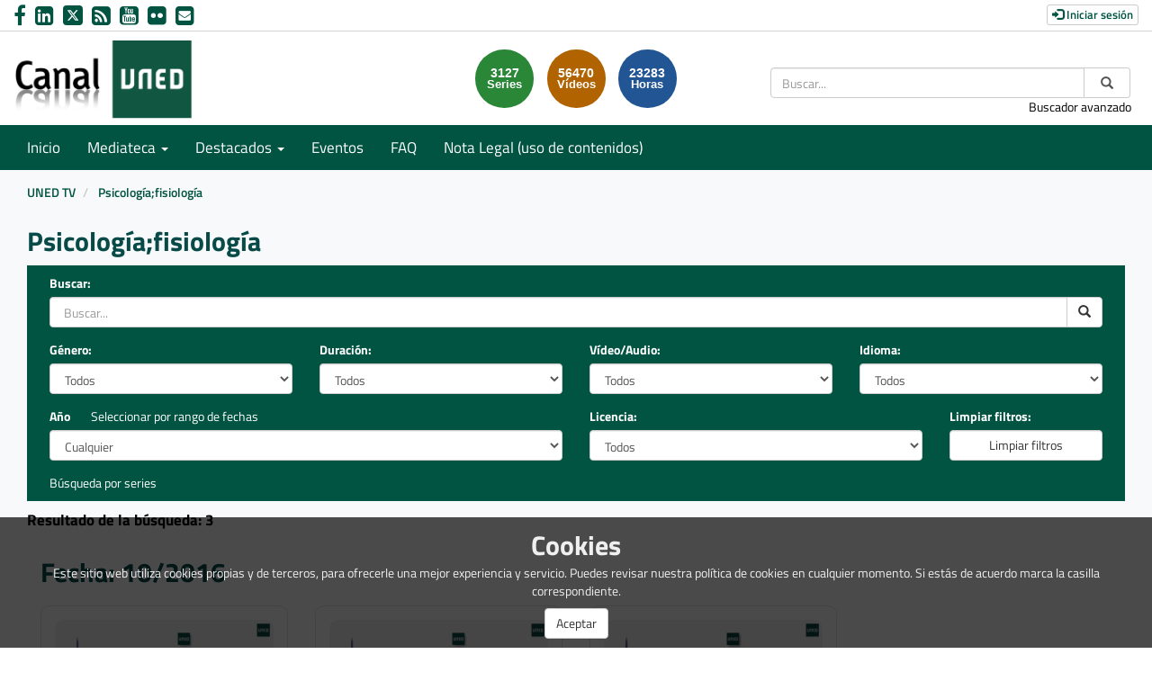

--- FILE ---
content_type: text/html; charset=UTF-8
request_url: https://canal.uned.es/educa/U610610
body_size: 48779
content:
<!doctype html>
<html class="" lang="es">
<head>
            <meta name="viewport" content="initial-scale=1">
        <meta http-equiv="X-UA-Compatible" content="IE=edge,chrome=1">
        <meta charset="UTF-8"/>
                    <meta name="robots" content="index, follow"/>
                <meta name="revisit-after" content="1 days"/>
        <meta name="language" content="es"/>
        <meta name="keywords" content="webtv, CANALUNED, video, pumukit"/>
        <title>    Canal UNED -
            Psicología;fisiología
    </title>

                    <link href="/bundles/pumukitwebtv/css/bootstrap.min.css" type="text/css" rel="stylesheet" media="screen"/>
        <link href="/bundles/pumukitwebtv/css/font-awesome.min.css" type="text/css" rel="stylesheet" media="screen"/>
        <link href="/webtv/css/webtv.css" type="text/css" rel="stylesheet" media="screen"/>
            

    <link href="/bundles/pumukitwebtv/css/bootstrap-datetimepicker.min.css" type="text/css" rel="stylesheet" media="screen"/>

                <script src="/bundles/pumukitwebtv/js/jquery.min.js"></script>
        <script src="/bundles/pumukitwebtv/js/bootstrap.min.js"></script>
        <script src="/bundles/pumukitwebtv/js/template_video.js"></script>
    
    <script src="/bundles/pumukitwebtv/js/moment-with-locales.min.js" type="text/javascript"></script>
    <script src="/bundles/pumukitwebtv/js/bootstrap-datetimepicker.min.js" type="text/javascript"></script>
    <script src="/bundles/pumukitwebtv/js/modernizr-custom.js" type="text/javascript"></script>

        <link rel="icon" type="image/png" sizes="32x32" href="/images/favicon/favicon.png" />
</head>

<body class="">
    
        <header>
            <div class="container-fluid header-pmk">
        <div class="container-fluid header-top-pmk">
    <div class="container-fluid">
        <div class="row">
            <div class="col-xs-12 col-sm-6 col-md-6 contact-us">
                <a style="text-decoration: none" href="https://www.facebook.com/UNED.ES" aria-label="link Facebook" title="link Facebook" target="_blank">
    <i class="fa fa-facebook" aria-hidden="true" alt="Facebook"></i>
</a>
<a style="text-decoration: none" href="http://www.linkedin.com/company/uned" aria-label="link Linkedin" title="link Linkedin" target="_blank">
    <i class="fa fa-linkedin-square" aria-hidden="true" alt="LinkedIn"></i>
</a>
<a style="text-decoration: none" href="https://x.com/UNED" aria-label="link Twitter" title="link Twitter" target="_blank">
    <img src="/images/x-twitter.svg" class="img-responsive logo-x" alt="link X"/>
</a>
<a style="text-decoration: none" href="/xml/lastnews" aria-label="link RSS" target="_blank" title="link RSS - Acceso a Últimos Añadidos (Anunciados)">
    <i class="fa fa-rss-square" aria-hidden="true" alt="RSS"></i>
</a>
<a style="text-decoration: none" href="http://www.youtube.com/user/uned?gl=ES&hl=es" aria-label="link Youtube" title="link Youtube" target="_blank">
    <i class="fa fa-youtube-square" aria-hidden="true" alt="YouTube"></i>
</a>
<a style="text-decoration: none" href="https://www.flickr.com/photos/uned/albums" aria-label="link Flickr" title="link Flickr" target="_blank">
    <i class="fa fa-flickr" aria-hidden="true" alt="Flickr"></i>
</a>
<a style="text-decoration: none" href="mailto:canaluned@adm.uned.es" aria-label="link Email" title="link Email">
    <i class="fa fa-envelope-square" aria-hidden="true" alt="Email"></i>
</a>
            </div>

            <div class="col-xs-12 col-sm-6 col-md-6 text-right login-box-pmk">
                

    <a href="https://canal.uned.es/auth" type="button" class="login-button btn btn-xs btn-default" title="Log in">
        <span class="glyphicon glyphicon-log-in"></span> Iniciar sesión    </a>
            </div>
        </div>
    </div>
</div>
    <div class="container-fluid header-bottom-pmk">
    <div class="container-fluid">
        <div class="header-logo">
            <div class="col-xs-6 col-sm-4 col-md-4">
                                    <a href="https://canal.uned.es/">
    <img src="/images/icono_uned.png" class="img-responsive header-logo-img" alt="Logo UNED"/>
</a>
                            </div>

            <div class="hidden-xs col-sm-4 col-md-4 pull-right">
                
<div class="search-box">
    <form class="input-group stylish-input-group" method="get" action="/buscador">
        <label for="search-box-desktop" class="sr-only">
            Buscar        </label>
        <input type="text" class="form-control" placeholder="Buscar..." name="q" id="search-box-desktop" />
        <span class="input-group-addon">
            <label for="submit-button-desktop" class="sr-only">Enviar</label>
            <button type="submit" id="submit-button-desktop" style="border:0;background:transparent;" title="Enviar">
                <span class="glyphicon glyphicon-search"></span>
            </button>
        </span>
    </form>
    <p class="text-right hidden-xs">
        <a href="/searchmultimediaobjects" title="Acceso al buscador avanzado">Buscador avanzado</a>
    </p>
</div>

            </div>
                                                <div class="col-sm-4 col-md-4 pull-right">
                        <div class="stats">
    <div class="col-xs-12 col-sm-offset-1 col-sm-8 col-md-offset-3 col-md-6" id="total">
        <div class="row">
            <div class="col-xs-4 col-sm-4 col-md-4">
                <div class="stats-circle stats-circle-1 text-center center-block">
                    <span>3127</span>
                    <div class="stats-label">Series</div>
                </div>
            </div>
            <div class="col-xs-4 col-sm-4 col-md-4">
                <div class="stats-circle stats-circle-2 text-center center-block">
                    <span>56470</span>
                    <div class="stats-label">Vídeos</div>
                </div>
            </div>
            <div class="col-xs-4 col-sm-4 col-md-4">
                <div class="stats-circle stats-circle-3 text-center center-block">
                    <span>23283</span>
                    <div class="stats-label">Horas</div>
                </div>
            </div>
        </div>
    </div>
</div>

                    </div>
                                    </div>
    </div>
</div>
</div>

            <div class="template-menu-pmk">
                <div class="container-fluid menu-pmk">
    <div class="container-fluid">
        <div class="row">
            <nav class="navbar navbar-default navbar-custom">
                <div class="navbar-header">
                    <div class="visible-xs col-xs-9">
                        
<div class="search-box">
    <form class="input-group stylish-input-group" method="get" action="/buscador">
        <label for="search-box-base" class="sr-only">
            Buscar        </label>
        <input type="text" class="form-control" placeholder="Buscar..." name="q" id="search-box-base" />
        <span class="input-group-addon">
            <label for="submit-button-base" class="sr-only">Enviar</label>
            <button type="submit" id="submit-button-base" style="border:0;background:transparent;" title="Enviar">
                <span class="glyphicon glyphicon-search"></span>
            </button>
        </span>
    </form>
    <p class="text-right hidden-xs">
        <a href="/searchmultimediaobjects" title="Acceso al buscador avanzado">Buscador avanzado</a>
    </p>
</div>

                    </div>

                    <button type="button" class="navbar-toggle collapsed" data-toggle="collapse" data-target="#horizontal-menu" aria-expanded="false">
                        <span class="sr-only">Toggle navigation</span>
                        <span class="icon-bar"></span>
                        <span class="icon-bar"></span>
                        <span class="icon-bar"></span>
                    </button>
                </div>

                <div id="horizontal-menu" class="collapse navbar-collapse">
                                            <ul class="nav navbar-nav navbar-custom-links">
    <li>
        <a href="/">
            Inicio        </a>
    </li>
    <li class="dropdown">
        <a id="mediateca" href="#" class="dropdown-toggle" data-toggle="dropdown" role="button" aria-haspopup="true" aria-expanded="false" title="Mediateca">
            Mediateca            <span class="caret"></span>
        </a>
        <ul class="dropdown-menu" aria-labelledby="mediateca">
            <li>
                <a href="/searchmultimediaobjects" title="Mediateca por meses">
                   Mediateca por meses                </a>
            </li>
            <li>
                <a href="/mediateca" title="Mediateca por series">
                   Mediateca por series                </a>
            </li>
        </ul>
    </li>

    <li class="dropdown">
        <a id="destacados" href="#" class="dropdown-toggle" data-toggle="dropdown" role="button" aria-haspopup="true" aria-expanded="false" title="Destacados">
            Destacados            <span class="caret"></span>
        </a>
        <ul class="dropdown-menu" aria-labelledby="destacados">
    <li>
        <a href="/serial/index/id/5075" title="Sin Distancias (UNED en Radio 3)">
            Sin Distancias (UNED en Radio 3)        </a>
    </li>
    <li>
        <a href="https://canal.uned.es/series/6694d41ac45c421c5c144693" title="ES.UNED (UNED en la 2 de TVE)">
            ES.UNED (UNED en la 2 de TVE)        </a>
    </li>
    <li>
        <a href="/uned/institucional" title="UNED Institucional">
            UNED Institucional        </a>
    </li>
    <li>
        <a href="/uned/cultural" title="UNED Cultural">
            UNED Cultural        </a>
    </li>
    <li>
        <a href="/educa/U999901" title="Género e Igualdad">
            Género e Igualdad        </a>
    </li>
    <li>
        <a href="https://contenidosdigitales.uned.es/fezUNED/" title="Repositorio Digital***">
            Repositorio Digital***        </a>
    </li>
</ul>
    </li>

    <li>
        <a id="teleactos" href="/events/" title="Eventos">
            Eventos        </a>
    </li>
    <li>
        <a href="/faq" title="FAQ">
            FAQ
        </a>
    </li>
    <li>
        <a href="https://www.uned.es/universidad/dam/inicio/unidad/cemav/pdf/Reserva-Derechos-CanalUNED.pdf" title="Acceso a un PDF de Nota Legal (uso de contenidos)">
            Nota Legal (uso de contenidos)        </a>
    </li>
    <li class="visible-xs">
        <a href="/searchmultimediaobjects" title="Buscador avanzado">Buscador avanzado</a>
    </li>
    </ul>
                                    </div>
            </nav>
        </div>
    </div>
</div>
            </div>
        </header>

        <main>
                            <div class="container-fluid breadcrumb-pmk">
    <div class="container-fluid">
        <div class="row">
            <div class="col-xs-12">
                <ol class="breadcrumb breadcrumb-pmk-list">
                    <li>
                        <a href="/"  title="UNED TV">
                            UNED TV
                        </a>
                    </li>

                                            <li>
                            <a href="/searchmultimediaobjects" class="active" aria-current="page" title="Psicología;fisiología">
                                Psicología;fisiología
                            </a>
                        </li>
                    
                    
                                    </ol>
            </div>
        </div>
    </div>
</div>

<script type="text/javascript">
    $(function () {
        var breadcrumbs_seriesa = $('#breadcrumbs_series_a');
        var breadcrumbs_mmobja = $('#breadcrumbs_mmobj_a');
        if (!breadcrumbs_mmobja.length && !breadcrumbs_seriesa.length) {
            return false;
        }
        var breadcrumbLiHeight = ($('.breadcrumb li').first().height()) + 8;
        var breadcrumbHeight = ($('.breadcrumb').height());
        var breadcrumbSeriesTitle = breadcrumbs_seriesa.height();
        var appendSeries, appendMultimediaObject = false;
        while (((breadcrumbSeriesTitle + 3) > breadcrumbLiHeight) || (breadcrumbHeight > breadcrumbLiHeight)) {
            if (breadcrumbs_seriesa.text().trim().length > 20) {
                breadcrumbs_seriesa.text(breadcrumbs_seriesa.text().substring(0, breadcrumbs_seriesa.text().trim().length - 1));
                appendSeries = true;
            } else {
                breadcrumbs_mmobja.text(breadcrumbs_mmobja.text().substring(0, breadcrumbs_mmobja.text().trim().length - 1));
                if(breadcrumbs_mmobja.text().trim().length < 20) {
                    break;
                }
                appendMultimediaObject = true;
            }
            breadcrumbSeriesTitle = $('.breadcrumb').height();
            breadcrumbHeight = ($('.breadcrumb').height());
        }
        if (appendMultimediaObject) breadcrumbs_mmobja.append("...");
        if (appendSeries) breadcrumbs_seriesa.append("...");
    });
</script>

            
            
            <div class="container-fluid content-pmk">
                                    <div class="container-fluid main-content">
                                                            <h2>Psicología;fisiología</h2>
    
<div class="col-xs-12 search-form">
            <form id="form_search" name="busqueda" method="get">
    <input type="submit" style="display:none" value="submit-hidden" aria-hidden="true"/>

    <div class="form-group col-md-12 col-lg-12">
        <label for="search">Buscar:</label>
        <div class="input-group">
            <input type="text" class="form-control" id="search" name="search" value="" placeholder=" Buscar...">
            <div class="input-group-btn">
                <button type="submit" class="btn btn-default" aria-label="search">
                    <span class="sr-only">Buscar</span>
                    <span class="glyphicon glyphicon-search"></span>
                </button>
            </div>
        </div>
    </div>

    
    
            <div class="form-group col-sm-6 col-md-4 col-lg-3">
            <label for="genre">Género:</label>
            <select id="genre" name="tags[]" class="form-control" onchange="submitForm(this);">
                <option value=""  selected="selected" >
                    Todos</option>
                                    <option value="GENRE1" >-- Sin Género --</option>
                                    <option value="GENRE10" >Actos - Conferencia</option>
                                    <option value="GENRE11" >Actos - Seminario</option>
                                    <option value="GENRE12" >Videoclase</option>
                                    <option value="GENRE13" >Promocional</option>
                                    <option value="GENRE14" >Actos - Otros actos</option>
                                    <option value="GENRE15" >Actos - Videoconferencia</option>
                                    <option value="GENRE16" >Actos - Sesiones de trabajo</option>
                                    <option value="GENRE17" >Actos - Talleres</option>
                                    <option value="GENRE19" >Actos - Institucionales</option>
                                    <option value="GENRE2" >Actos - Jornada</option>
                                    <option value="GENRE20" >Actos - Encuentros</option>
                                    <option value="GENRE21" >Actos</option>
                                    <option value="GENRE22" >Recursos</option>
                                    <option value="GENRE3" >Noticias</option>
                                    <option value="GENRE4" >Actos - Congreso</option>
                                    <option value="GENRE6" >Reportaje / Documental / Divulgativo</option>
                                    <option value="GENRE7" >Entrevista / Testimonio / Debate / Coloquio</option>
                                    <option value="GENRE9" >Actos - Curso, Máster, Experto, etc...</option>
                            </select>
        </div>
    
    <div class="form-group col-sm-6 col-md-4 col-lg-3">
        <label for="duration">Duración:</label>
        <select id="duration" name="duration" class="form-control" onchange="submitForm(this);">
            <option value=""  selected="selected" >
                Todos            </option>
            <option value="-5" >
                Hasta 5 minutos            </option>
            <option value="-10" >
                Hasta 10 minutos            </option>
            <option value="-30" >
                Hasta 30 minutos            </option>
            <option value="-60" >
                Hasta 60 minutos            </option>
            <option value="+60" >
                Más de 60 minutos            </option>
        </select>
    </div>


    <div class="form-group col-sm-6 col-md-4 col-lg-3">
        <label for="type">Vídeo/Audio:</label>
        <select id="type" name="type" class="form-control" onchange="submitForm(this);">
            <option value=""  selected="selected" >
                Todos            </option>
            <option value="video" >
                Vídeo            </option>
            <option value="audio" >
                Audio            </option>
            <option value="external" >
                Reproductor externo            </option>
        </select>
    </div>
    <div class="form-group col-sm-6 col-md-4 col-lg-3">
        <label for="language">Idioma:</label>
        <select id="language" name="language" class="form-control" onchange="submitForm(this);">
            <option value=""  selected="selected" >
                Todos            </option>
                            <option value="ca" >
                    Catalán
                </option>
                            <option value="de" >
                    Alemán
                </option>
                            <option value="en" >
                    Inglés
                </option>
                            <option value="eo" >
                    Esperanto
                </option>
                            <option value="es" >
                    Español
                </option>
                            <option value="eu" >
                    Euskera
                </option>
                            <option value="fr" >
                    Francés
                </option>
                            <option value="gl" >
                    Gallego
                </option>
                            <option value="it" >
                    Italiano
                </option>
                            <option value="lse" >
                    Lengua de signos española
                </option>
                            <option value="pt" >
                    Portugués
                </option>
                    </select>
    </div>
    <div class="form-group col-xs-12 col-md-8 col-lg-6">
        <div class="row">
                        <div id="advanced-date-search" style="display:none">
                <div class="col-xs-12 col-sm-6">
                    <span style="white-space: nowrap; overflow: hidden;">
                        <label for="start-input">Fecha de comienzo:</label>
                        <a style="margin-right:-15px;cursor:pointer;" onclick="toggleDateSelect()">Seleccionar por año</a>
                    </span>
                    <div class="input-group date" id="start">
                        <input type='text' class="form-control" name="start" id="start-input" value="" placeholder="Desde" onblur="submitForm(this);" disabled/>
                        <span class="input-group-addon">
                            <span class="glyphicon glyphicon-calendar" aria-hidden="true"></span>
                        </span>
                    </div>
                </div>
                <div class="col-xs-12 col-sm-6">
                    <label for="end-input">Fecha de finalización:</label>
                    <div class="input-group date" id="end">
                        <input type="text" class="form-control" name="end" id="end-input" value="" placeholder="Hasta" onblur="submitForm(this);" disabled/>
                        <div class="input-group-addon">
                            <span class="glyphicon glyphicon-calendar" aria-hidden="true"></span>
                        </div>
                    </div>
                </div>
            </div>
            <div id="simple-date-search" >
                <div class="col-md-12 col-xs-12">
                    <label for="year">Año</label>
                    <a style="padding-left:20px;cursor:pointer;" onclick="toggleDateSelect()">Seleccionar por rango de fechas</a>
                    <select id='year' name='year' class='form-control' onchange="submitForm(this);" >
                        <option value=""  selected="selected" >
                            Cualquier                        </option>
                                                    <option value="1954" >
                                1954
                            </option>
                                                    <option value="1987" >
                                1987
                            </option>
                                                    <option value="1995" >
                                1995
                            </option>
                                                    <option value="1997" >
                                1997
                            </option>
                                                    <option value="1998" >
                                1998
                            </option>
                                                    <option value="1999" >
                                1999
                            </option>
                                                    <option value="2000" >
                                2000
                            </option>
                                                    <option value="2001" >
                                2001
                            </option>
                                                    <option value="2002" >
                                2002
                            </option>
                                                    <option value="2003" >
                                2003
                            </option>
                                                    <option value="2004" >
                                2004
                            </option>
                                                    <option value="2005" >
                                2005
                            </option>
                                                    <option value="2006" >
                                2006
                            </option>
                                                    <option value="2007" >
                                2007
                            </option>
                                                    <option value="2008" >
                                2008
                            </option>
                                                    <option value="2009" >
                                2009
                            </option>
                                                    <option value="2010" >
                                2010
                            </option>
                                                    <option value="2011" >
                                2011
                            </option>
                                                    <option value="2012" >
                                2012
                            </option>
                                                    <option value="2013" >
                                2013
                            </option>
                                                    <option value="2014" >
                                2014
                            </option>
                                                    <option value="2015" >
                                2015
                            </option>
                                                    <option value="2016" >
                                2016
                            </option>
                                                    <option value="2017" >
                                2017
                            </option>
                                                    <option value="2018" >
                                2018
                            </option>
                                                    <option value="2019" >
                                2019
                            </option>
                                                    <option value="2020" >
                                2020
                            </option>
                                                    <option value="2021" >
                                2021
                            </option>
                                                    <option value="2022" >
                                2022
                            </option>
                                                    <option value="2023" >
                                2023
                            </option>
                                                    <option value="2024" >
                                2024
                            </option>
                                                    <option value="2025" >
                                2025
                            </option>
                                                    <option value="2026" >
                                2026
                            </option>
                                            </select>
                </div>
            </div>
        </div>
    </div>

            <div class="form-group col-xs-12 col-sm-6 col-md-6 col-lg-4">
            <label for="license">Licencia:</label>
            <select id="license" name="license" class="form-control" onchange="submitForm(this);">
                <option value=""  selected="selected" >
                    Todos                </option>
                                    <option value="Copyright (Licencia propietaria)" >
                        Copyright (Licencia propietaria)
                    </option>
                                    <option value="Reconocimiento-NoComercial-CompartirIgual 3.0 España (CC BY-NC-SA 3.0 ES)" >
                        Reconocimiento-NoComercial-CompartirIgual 3.0 España (CC BY-NC-SA 3.0 ES)
                    </option>
                                    <option value="Reconocimiento 4.0 Internacional (CC BY 4.0)" >
                        Reconocimiento 4.0 Internacional (CC BY 4.0)
                    </option>
                                    <option value="Reconocimiento-SinObraDerivada 3.0 España (CC BY-ND 3.0 ES)" >
                        Reconocimiento-SinObraDerivada 3.0 España (CC BY-ND 3.0 ES)
                    </option>
                                    <option value="Reconocimiento-NoComercial-SinObraDerivada 3.0 España (CC BY-NC-ND 3.0 ES)" >
                        Reconocimiento-NoComercial-SinObraDerivada 3.0 España (CC BY-NC-ND 3.0 ES)
                    </option>
                                    <option value="Reconocimiento-CompartirIgual 2.5 España (CC BY-SA 2.5 ES)" >
                        Reconocimiento-CompartirIgual 2.5 España (CC BY-SA 2.5 ES)
                    </option>
                                    <option value="Reconocimiento-NoComercial 3.0 España (CC BY-NC 3.0 ES)" >
                        Reconocimiento-NoComercial 3.0 España (CC BY-NC 3.0 ES)
                    </option>
                                    <option value="Dominio público (PD)" >
                        Dominio público (PD)
                    </option>
                                    <option value="Creative Commons Legal Code CC0 1.0 Universal" >
                        Creative Commons Legal Code CC0 1.0 Universal
                    </option>
                            </select>
        </div>
    
    <div class="form-group col-xs-12 col-sm-6 col-md-6 col-lg-2">
        <label for="reset">Limpiar filtros:</label>
        <input id="reset" type="button" class="btn btn-default form-control" placeholder="Limpiar filtros" value="Limpiar filtros" onclick="window.location.href=window.location.pathname" />
    </div>

    <script type="text/javascript">
        $(function () {
            var isMobile = $(window).width() <= 480 || Modernizr.touchevents;
            if (isMobile && Modernizr.inputtypes.date) {
                $('#start input').attr('type', 'date');
                $('#end input').attr('type', 'date');
                $('#advanced-date-search .input-group-addon').remove();
                $('.date').removeClass('input-group');
            }
            else {
                var language = "es";
                $("#start").datetimepicker({
                    useCurrent: false,
                    viewMode: 'years',
                    format: 'YYYY-MM-DD',
                    locale: language
                });
                $("#start").on("dp.change", function (e) {
                    $("#form_search").submit();
                });
                $("#end").datetimepicker({
                    useCurrent: false,
                    viewMode: 'years',
                    format: 'YYYY-MM-DD',
                    locale: language
                });
                $("#end").on("dp.change", function (e) {
                    $("#form_search").submit();
                });
            }
        });

        function submitForm(elem) {
            $('#search_spinner').show();
            $('#search_results').hide();
            $('.pagination').hide();
            elem.form.submit();
        }

        function toggleDateSelect() {
            $('#simple-date-search, #advanced-date-search').toggle();
            $('#year').prop('disabled', function (i, v) {
                return !v;
            });
            $('#start .form-control').prop('disabled', function (i, v) {
                return !v;
            });
            $('#end .form-control').prop('disabled', function (i, v) {
                return !v;
            });
        }
    </script>

</form>

<div class="col-xs-12">
    <a href="/searchseries">
        Búsqueda por series    </a>
</div>
    </div>

<div class="clearfix"></div>

<div class="col-xs-12">
    <p class="row total-search">
        Resultado de la búsqueda: 3
    </p>
</div>


<div class="custom-list-by-search">
                                            
                                            <div class="name col-xs-12">
                <h2>Fecha: 10/2016</h2>
            </div>
        
                                    
<div class="col-xs-12 col-sm-6 col-md-3 image_representation">
    <div class="thumbnail">
        <a class="multimediaobject" href="/video/5a6f897fb1111f18688b4581" title="La conducta de ingesta. Segunda Parte">
            <div>
                <div class="embed-responsive embed-responsive-16by9">
                    <div class="embed-responsive-item text-center">
                        <img alt="La conducta de ingesta. Segunda Parte" src="/uploads/pic/Serial/1333/Video/52706/580f45ad605c8.png" class="img-responsive img_adapter_4_3 dynamic_image"
                            data-dynamic-pic=""
                            data-static-pic="/uploads/pic/Serial/1333/Video/52706/580f45ad605c8.png"
                        />
                        
                                                    <span class="inside-video-duration">14&#039; 47&#039;&#039;</span>
                                            </div>
                </div>
                                    <p class="title_image_representation">
                        La conducta de ingesta. Segunda Parte
                    </p>
                            </div>
        </a>

                    <ul class="caption list-group">
                                    <li class="list-group-item list-group-item-custom">
                        <a href="/series/5a6f897cb1111f18688b4569" title="Psicología Fisiológica">
                            <p class="second_line_image_representation" title="Serie Psicología Fisiológica">Psicología Fisiológica</p>
                        </a>
                    </li>
                
                                                            <li class="list-group-item list-group-item-custom date_and_visits text-left">
                            25 oct 2016
                        </li>
                                                </ul>
            </div>
</div>
        
        
                                        
        
                                    
<div class="col-xs-12 col-sm-6 col-md-3 image_representation">
    <div class="thumbnail">
        <a class="multimediaobject" href="/video/5a6f8980b1111f18688b4586" title="La conducta de ingesta. Tercera Parte">
            <div>
                <div class="embed-responsive embed-responsive-16by9">
                    <div class="embed-responsive-item text-center">
                        <img alt="La conducta de ingesta. Tercera Parte" src="/uploads/pic/Serial/1333/Video/52707/580f46ee8d4d7.png" class="img-responsive img_adapter_4_3 dynamic_image"
                            data-dynamic-pic=""
                            data-static-pic="/uploads/pic/Serial/1333/Video/52707/580f46ee8d4d7.png"
                        />
                        
                                                    <span class="inside-video-duration">18&#039; 09&#039;&#039;</span>
                                            </div>
                </div>
                                    <p class="title_image_representation">
                        La conducta de ingesta. Tercera Parte
                    </p>
                            </div>
        </a>

                    <ul class="caption list-group">
                                    <li class="list-group-item list-group-item-custom">
                        <a href="/series/5a6f897cb1111f18688b4569" title="Psicología Fisiológica">
                            <p class="second_line_image_representation" title="Serie Psicología Fisiológica">Psicología Fisiológica</p>
                        </a>
                    </li>
                
                                                            <li class="list-group-item list-group-item-custom date_and_visits text-left">
                            25 oct 2016
                        </li>
                                                </ul>
            </div>
</div>
        
        
    <div class="clearfix visible-sm"></div>
                                        
        
                                    
<div class="col-xs-12 col-sm-6 col-md-3 image_representation">
    <div class="thumbnail">
        <a class="multimediaobject" href="/video/5a6f897eb1111f18688b457b" title="La conducta de ingesta. Primera Parte. ">
            <div>
                <div class="embed-responsive embed-responsive-16by9">
                    <div class="embed-responsive-item text-center">
                        <img alt="La conducta de ingesta. Primera Parte. " src="/uploads/pic/Serial/1333/Video/52704/580f447333b38.png" class="img-responsive img_adapter_4_3 dynamic_image"
                            data-dynamic-pic=""
                            data-static-pic="/uploads/pic/Serial/1333/Video/52704/580f447333b38.png"
                        />
                        
                                                    <span class="inside-video-duration">16&#039; 16&#039;&#039;</span>
                                            </div>
                </div>
                                    <p class="title_image_representation">
                        La conducta de ingesta. Primera Parte. 
                    </p>
                            </div>
        </a>

                    <ul class="caption list-group">
                                    <li class="list-group-item list-group-item-custom">
                        <a href="/series/5a6f897cb1111f18688b4569" title="Psicología Fisiológica">
                            <p class="second_line_image_representation" title="Serie Psicología Fisiológica">Psicología Fisiológica</p>
                        </a>
                    </li>
                
                                                            <li class="list-group-item list-group-item-custom date_and_visits text-left">
                            25 oct 2016
                        </li>
                                                </ul>
            </div>
</div>
        
        
            </div>
    <div class="col-xs-12 text-center block-paginator">
    <ul class="pagination"><li class="prev disabled"><span>&larr; Previous</span></li><li class="active"><span>1 <span class="sr-only">(current)</span></span></li><li class="next disabled"><span>Next &rarr;</span></li></ul>
</div>
                                            </div>
                            </div>

                    </main>

        <footer role="contentinfo" class="footer-pmk">
            <div class="container footer-content-pmk">
            <div class="col-sm-6 col-md-3 col-lg-3">
    <h2>La UNED</h2>
    <ul class="list-unstyled">
        <li><a href="https://www.uned.es/universidad/inicio/institucional/gerencia.html" title="Link Gerencia">Gerencia</a></li>
        <li><a href="https://www.uned.es/universidad/inicio/institucional/gerencia/fondos-europeos-next-generation-eu.html" title="Link Proyectos UNED Fondos Europeos ">Proyectos UNED Fondos Europeos</a></li>
        <li><a href="http://portal.uned.es/portal/page?_pageid=93,176876&_dad=portal&_schema=PORTAL" title="Link Boletín Interno de Coordinación Informativa"><abbr title="Boletín Interno de Coordinación Informativa">B.I.C.I.</abbr></a></li>
        <li><a href="https://www.uned.es/universidad/inicio/unidad/oficina-igualdad.html" title="Link Oficina de Igualdad">Oficina de Igualdad</a></li>
        <li><a href="https://www.fundacion.uned.es/" title="Link Fundación UNED">Fundación UNED</a></li>
        <li><a href="https://www.uned.es/universidad/inicio/unidad/unedmedia.html" title="Link UNED Media">UNED Media</a></li>
        <li><a href="https://www.uned.es/universidad/inicio/unidad/IUED.html" title="Link IUED">IUED</a></li>
        <li><a href="https://portal.uned.es/portal/page?_pageid=93,574891&_dad=portal&_schema=PORTAL" title="Link Perfil Contratante">Perfil Contratante</a></li>
        <li><a href="https://ods.quned.es/ods&proyecto=0" title="Link Agenda2030 y ODS">Agenda2030 y ODS</a></li>
    </ul>
</div>

<div class="col-sm-6 col-md-3 col-lg-3">
    <h2>Servicios al estudiante</h2>
    <ul class="list-unstyled">
        <li><a href="https://www.uned.es/universidad/inicio/estudiantes/calendario-academico-administrativo.html" title="Link Calendario Académico">Calendario Académico</a></li>
        <li><a href="https://www.uned.es/universidad/inicio/atencion-estudiante.html" title="Link Atención al estudiante">Atención al estudiante</a></li>
        <li><a href="https://www.uned.es/universidad/inicio/unidad/unidis.html" title="Link Discapacidad">Discapacidad</a></li>
        <li><a href="https://www.uned.es/universidad/inicio/institucional/coie.html" title="Link Orientación y Empleo">Orientación y Empleo</a></li>
        <li><a href="https://www.uned.es/universidad/inicio/estudios/oficina-practicas.html" title="Link Oficina de prácticas">Oficina de prácticas</a></li>
        <li><a href="https://contenidosdigitales.uned.es/fezUNED/" title="Link Contenidos digitales UNED">Contenidos digitales UNED</a></li>
        <li><a href="https://www.uned.es/universidad/inicio/informacion/quejassugerencias.html" title="Link Quejas y sugerencias">Quejas y sugerencias</a></li>
        <li><a href="https://www.uned.es/universidad/inicio/unidad/defensor-universitario.html" title="Link Defensor Universitario">Defensor Universitario</a></li>
    </ul>
</div>
<div class="clearfix hidden-md hidden-lg"></div>
<div class="col-sm-6 col-md-4 col-lg-3">
    <h2>Educación y Cultura</h2>
    <ul class="list-unstyled">
        <li><a href="https://www.uned.es/universidad/inicio/unidad/cultura-deporte.html" title="Link Cultura y Deporte">Cultura y Deporte</a></li>
        <li><a href="https://www.librosuned.com/" title="Link Librería Virtual">Librería Virtual</a></li>
        <li><a href="http://portal.uned.es/portal/page?_pageid=93,23375984,93_23375985&_dad=portal&_schema=PORTAL" title="Link Editorial UNED">Editorial UNED</a></li>
        <li><a href="https://alumni.uned.es/" title="Link Alumni">Alumni</a></li>
    </ul>
</div>
<div class="col-sm-6 col-md-3 col-lg-3 patrocinadores">
    <ul class="list-unstyled">
        <li class="lead list-unstyled">
            <a href="https://www.universidades.gob.es/portal/site/universidades/" target="_blank" title="Web Ministerio de Universidades">
                <img src="/images/footer/logo_MECD.gif" class="img-responsive" title="Imagen Web Ministerio de Universidades" alt="Acceso a la web Ministerio de Universidades" longdesc="http://www.educacion.gob.es/portada/">
            </a>
        </li>
        <li class="lead list-unstyled">
            <a href="https://www.universia.net/es/home.html" title="Universia España. Portal de las Universidades españolas" target="_blank">
                <img src="/images/footer/universia.gif" class="img-responsive" alt="Imagen Universia España" title="Universia España">
            </a>
        </li>
        <li class="lead list-unstyled">
            <a href="https://portal.uned.es/portal/page?_pageid=93,66581081&_dad=portal">
                <img src="/images/footer/excelenciaUNED.png" class="img-responsive" alt="Imagen European Association of Distance Teaching Universities (EADTU)" title="European Association of Distance Teaching Universities (EADTU)">
            </a>
        </li>
    </ul>
</div>
    </div>
<div class="container-fluid sub-footer">
    <div class="col-xs-4 col-sm-2 col-md-1">
        <ul class="list-unstyled rrss">
            <li><a href="http://www.facebook.com/UNED.ES" title="Link facebook" target="_blank"><i class="fa fa-facebook"></i><span class="sr-only">facebook</span></a></li>
            <li><a href="http://twitter.com/#!/uned" title="Link Twitter"><img src="/images/x-twitter.svg" class="img-responsive logo-x" alt="link Twitter"/><span class="sr-only">Twitter</span></a></li>
            <li><a href="http://www.youtube.com/user/uned?gl=ES&amp;hl=es" title="Link YoutTube"><i class="fa fa-youtube-play"></i></a><span class="sr-only">YoutTube</span></li>
            <li><a href="http://www.linkedin.com/company/uned" title="Link Linkedin"><i class="fa fa-linkedin"></i><span class="sr-only">Linkedin</span></a></li>
            <li><a href="https://www.instagram.com/uneduniv/?hl=es" title="Link Instagram"><i class="fa fa-instagram"></i><span class="sr-only">Instagram</span></a></li>
        </ul>

    </div>
    <div class="col-xs-8 col-sm-4 col-md-5">
        <ul class="list-unstyled links">
            <li><a href="https://www.uned.es/universidad/inicio/informacion.html" title="Link Contacta">Contacta</a></li>
            <li><a href="https://www.uned.es/universidad/inicio/accesibilidad.html" title="Link Accesibilidad">Accesibilidad</a></li>
            <li><a href="https://descargas.uned.es/publico/pdf/Politica_privacidad_UNED.pdf" title="Acceso a un PDF de Política de privacidad">Política de privacidad</a></li>
            <li><a href="https://descargas.uned.es/publico/pdf/Aviso_Legal_UNED.pdf" title="Acceso a un PDF de Nota legal">Nota legal</a></li>
            <li><a href="https://www.uned.es/universidad/inicio/informacion-cookies.html" title="Link Política de cookies">Política de cookies</a></li>
            <li><a href="https://www.uned.es/universidad/inicio/unidad/proteccion-datos.html" title="Link Protección de Datos y Seguridad">Protección de Datos y Seguridad</a></li>
        </ul>
    </div>
    <div class="col-xs-12 col-sm-6 col-md-6 contacta">
        <h3>Contacta</h3>
        
        <div class="atencion row">
            <div class="col-md-6">
                <h4 class="title">CAU - Soporte Incidencias informáticas</h4>
                <p>Estudiantes: <a href="https://www.uned.es/universidad/inicio/ctu/cau/formulario-contacto.html">Acceda al Formulario web</a></p>
                <p> Teléfono: 91 398 88 01<br />
                    Horario: de 9 a 20 h. de lunes a viernes (excepto festivos nacionales)
                </p>
            </div>

            <div class="col-md-6">
                <h4 class="title">INFORMACIÓN GENERAL</h4>
                <p><em>
                    HORARIO de atención: de lunes a jueves de 9:00 a 14:00 y de 16:00 a
                    18:00, viernes de 9:00 a 14:00.
                </em></p>
            </div>
            <div class="clearfix"></div>
            <div class="col-md-6">
                <h4 class="title">ATENCIÓN PRESENCIAL</h4>
                <p>Atención presencial en la Sede<br />
                Central de Madrid o en tu Centro<br />
                Asociado más cercano.<br />
                <a href="https://www.uned.es/universidad/inicio/informacion.html">
                    MÁS INFORMACIÓN
                </a></p>
            </div>

            <div class="col-md-6">
                <h4 class="title">CORREO ELECTRÓNICO</h4>
                <p><a href="mailto:infouned@adm.uned.es">infouned@adm.uned.es</a></p>
                <p><a href="https://www.uned.es/universidad/inicio/informacion.html">
                    MAS INFORMACIÓN
                </a></p>
            </div>
        </div>
    </div>
</div>


            <div class="container-fluid powered_by">
                <div class="row">
                                        <div class="container-fluid text-right">
                        Creado con <i>GalicasterMediaServer</i> por Teltek
                    </div>
                </div>
            </div>
        </footer>

            <div id="headercookie" class="cookielaw">
        <div class="titlecookie">
            Cookies
        </div>
        <div class="textcookie">
            Este sitio web utiliza cookies propias y de terceros, para ofrecerle una mejor experiencia y servicio. Puedes revisar nuestra política de cookies en cualquier momento. Si estás de acuerdo marca la casilla correspondiente.

            <div class="clearfix"></div>
            <button id="btn-accept-cookies" class="btn btn-default btn-accept-cookies" style="margin-top: 9px">Aceptar</button>
        </div>
    </div>

<script type="text/javascript">
    insertCookieUser("canal.uned.es");

    $('.btn-accept-cookies').on('click', function(event) {
        event.preventDefault();
        setCookie("canal.uned.es", "full", 0);
        $('#headercookie').hide();
    });

    function insertCookieUser(domain) {
        let pumukitCookie = getCookie(domain);
        if (pumukitCookie == null || typeof pumukitCookie == 'undefined' || (typeof pumukitCookie != 'undefined' && pumukitCookie.indexOf("full") === -1)) {
            $('#headercookie').show();
        } else {
            $('#headercookie').hide();
        }
    }

    function setCookie(name,value,days) {
        var expires = "";
        if (days) {
            var date = new Date();
            date.setTime(date.getTime() + (days*24*60*60*1000));
            expires = "; expires=" + date.toUTCString();
        }
        document.cookie = name + "=" + (value || "")  + expires + "; path=/";
    }

    function getCookie(name) {
        var nameEQ = name + "=";
        var ca = document.cookie.split(';');
        for(let i=0;i < ca.length;i++) {
            let c = ca[i];
            while (c.charAt(0) == ' ') c = c.substring(1,c.length);
            if (c.indexOf(nameEQ) == 0) return c.substring(nameEQ.length,c.length);
        }
        return null;
    }
</script>

                    <!-- Google tag (gtag.js) -->
            <script async src="https://www.googletagmanager.com/gtag/js?id=G-8DE7RSLFLS"></script>
            <script>
            window.dataLayer = window.dataLayer || [];
            function gtag(){dataLayer.push(arguments);}
            gtag('js', new Date());
            gtag('config', 'G-8DE7RSLFLS');
            </script>
            </body>
</html>
